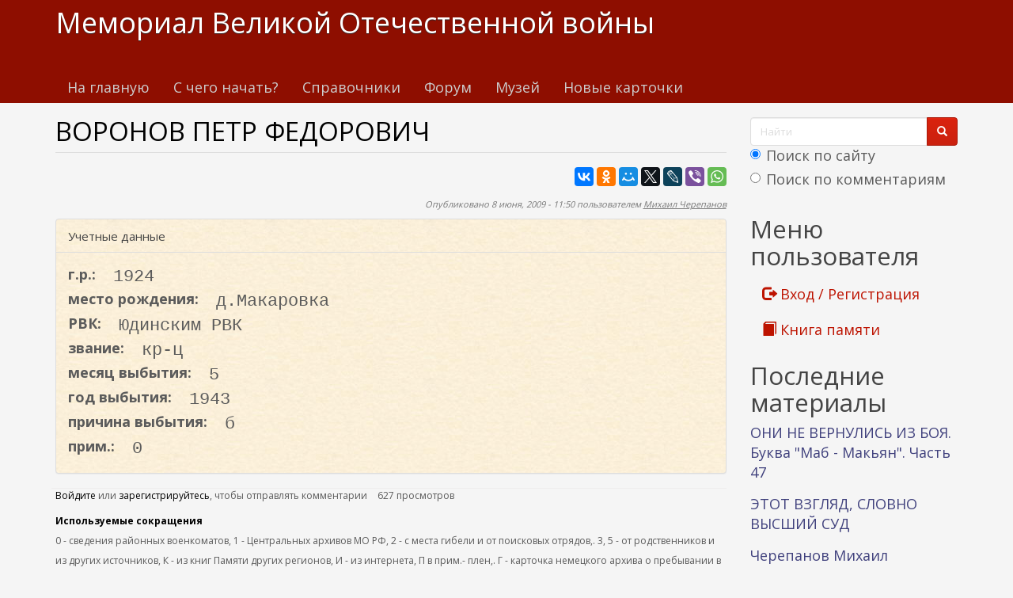

--- FILE ---
content_type: text/css
request_url: https://www.kremnik.ru/sites/default/files/css/css_z1Ek_FNxCglO5kO5JANoE-DlTIJtVCwC6qJnOqcGlgo.css
body_size: 1697
content:
#colorbox,#cboxOverlay,#cboxWrapper{position:absolute;top:0;left:0;z-index:9999;overflow:hidden;}#cboxOverlay{position:fixed;width:100%;height:100%;}#cboxMiddleLeft,#cboxBottomLeft{clear:left;}#cboxContent{position:relative;}#cboxLoadedContent{overflow:auto;-webkit-overflow-scrolling:touch;}#cboxTitle{margin:0;}#cboxLoadingOverlay,#cboxLoadingGraphic{position:absolute;top:0;left:0;width:100%;height:100%;}#cboxPrevious,#cboxNext,#cboxClose,#cboxSlideshow{border:0;padding:0;margin:0;overflow:visible;width:auto;background:none;cursor:pointer;}#cboxPrevious:active,#cboxNext:active,#cboxClose:active,#cboxSlideshow:active{outline:0;}.cboxPhoto{float:left;margin:auto;border:0;display:block;max-width:100%;max-height:100%;}.cboxIframe{width:100%;height:100%;display:block;border:0;}#colorbox,#cboxContent,#cboxLoadedContent{-moz-box-sizing:content-box;-webkit-box-sizing:content-box;box-sizing:content-box;}#cboxOverlay{background:#000;}#colorbox{outline:0;}#cboxWrapper{background:#fff;-moz-border-radius:5px;-webkit-border-radius:5px;border-radius:5px;}#cboxTopLeft{width:15px;height:15px;}#cboxTopCenter{height:15px;}#cboxTopRight{width:15px;height:15px;}#cboxBottomLeft{width:15px;height:10px;}#cboxBottomCenter{height:10px;}#cboxBottomRight{width:15px;height:10px;}#cboxMiddleLeft{width:15px;}#cboxMiddleRight{width:15px;}#cboxContent{background:#fff;overflow:hidden;}#cboxError{padding:50px;border:1px solid #ccc;}#cboxLoadedContent{margin-bottom:28px;}#cboxTitle{position:absolute;background:rgba(255,255,255,0.7);bottom:28px;left:0;color:#535353;width:100%;padding:4px 6px;-moz-box-sizing:border-box;-webkit-box-sizing:border-box;box-sizing:border-box;}#cboxCurrent{position:absolute;bottom:4px;left:60px;color:#949494;}.cboxSlideshow_on #cboxSlideshow{position:absolute;bottom:0px;right:30px;background:url(/sites/all/modules/colorbox/styles/default/images/controls.png) no-repeat -75px -50px;width:25px;height:25px;text-indent:-9999px;}.cboxSlideshow_on #cboxSlideshow:hover{background-position:-101px -50px;}.cboxSlideshow_off #cboxSlideshow{position:absolute;bottom:0px;right:30px;background:url(/sites/all/modules/colorbox/styles/default/images/controls.png) no-repeat -25px -50px;width:25px;height:25px;text-indent:-9999px;}.cboxSlideshow_off #cboxSlideshow:hover{background-position:-49px -50px;}#cboxPrevious{position:absolute;bottom:0;left:0;background:url(/sites/all/modules/colorbox/styles/default/images/controls.png) no-repeat -75px 0px;width:25px;height:25px;text-indent:-9999px;}#cboxPrevious:hover{background-position:-75px -25px;}#cboxNext{position:absolute;bottom:0;left:27px;background:url(/sites/all/modules/colorbox/styles/default/images/controls.png) no-repeat -50px 0px;width:25px;height:25px;text-indent:-9999px;}#cboxNext:hover{background-position:-50px -25px;}#cboxLoadingOverlay{background:#fff;}#cboxLoadingGraphic{background:url(/sites/all/modules/colorbox/styles/default/images/loading_animation.gif) no-repeat center center;}#cboxClose{position:absolute;bottom:0;right:0;background:url(/sites/all/modules/colorbox/styles/default/images/controls.png) no-repeat -25px 0px;width:25px;height:25px;text-indent:-9999px;}#cboxClose:hover{background-position:-25px -25px;}
.ctools-locked{color:red;border:1px solid red;padding:1em;}.ctools-owns-lock{background:#ffffdd none repeat scroll 0 0;border:1px solid #f0c020;padding:1em;}a.ctools-ajaxing,input.ctools-ajaxing,button.ctools-ajaxing,select.ctools-ajaxing{padding-right:18px !important;background:url(/sites/all/modules/ctools/images/status-active.gif) right center no-repeat;}div.ctools-ajaxing{float:left;width:18px;background:url(/sites/all/modules/ctools/images/status-active.gif) center center no-repeat;}
input.custom-search-default-value{color:#999;}#elements tr.region-message{font-weight:normal;color:#999;}#elements tr.region-populated{display:none;}fieldset.custom_search-popup{display:none;position:absolute;top:auto;margin:0;z-index:1;background-color:#fff;}
@-webkit-keyframes loadinganimation-moving-bar{0%{background-position:0 0;opacity:0;}35%{background-position:-700px 0;opacity:1.0;}100%{background-position:-1400px 0;opacity:0;}}@-moz-keyframes loadinganimation-moving-bar{0%{background-position:0 0;opacity:0;}35%{background-position:-700px 0;opacity:1.0;}100%{background-position:-1400px 0;opacity:0;}}@-o-keyframes loadinganimation-moving-bar{0%{background-position:0 0;opacity:0;}35%{background-position:-700px 0;opacity:1.0;}100%{background-position:-1400px 0;opacity:0;}}@keyframes loadinganimation-moving-bar{0%{background-position:0 0;opacity:0;}35%{background-position:-700px 0;opacity:1.0;}100%{background-position:-1400px 0;opacity:0;}}@-webkit-keyframes loadinganimation-blinking-text{0%{opacity:1.0;}50%{opacity:0.3;}100%{opacity:1.0;}}@-moz-keyframes loadinganimation-blinking-text{0%{opacity:1.0;}50%{opacity:0.3;}100%{opacity:1.0;}}@-o-keyframes loadinganimation-blinking-text{0%{opacity:1.0;}50%{opacity:0.3;}100%{opacity:1.0;}}@keyframes loadinganimation-blinking-text{0%{opacity:1.0;}50%{opacity:0.3;}100%{opacity:1.0;}}#loadinganimation{position:fixed;width:100%;height:100%;z-index:999;top:0;left:0;text-align:center;color:#000;font-weight:bold;font-size:0.85em;cursor:pointer;background:rgba(0,0,0,0.5);}#loadinganimation .loadinganimation-box{position:absolute;width:50%;height:50px;left:50%;top:50%;margin-top:-40px;margin-left:-25%;border-radius:35px;border:10px solid rgba(255,255,255,0.6);box-sizing:content-box !important;}#loadinganimation .loadinganimation-outer{background:#b6e026;border:1px solid #c9f23e;border-radius:25px;box-shadow:0 0 3px rgba(0,0,0,0.3);}#loadinganimation .loadinganimation-inner{border-radius:25px;height:48px;box-sizing:content-box !important;background:-moz-linear-gradient(left,rgba(237,255,175,0) 0%,rgba(237,255,175,0) 17%,rgba(237,255,175,0.3) 42%,rgba(237,255,175,0.75) 46%,rgba(237,255,175,0.65) 56%,rgba(237,255,175,0) 100%);background:-webkit-gradient(linear,left top,right top,color-stop(0%,rgba(237,255,175,0)),color-stop(17%,rgba(237,255,175,0)),color-stop(42%,rgba(237,255,175,0.3)),color-stop(46%,rgba(237,255,175,0.75)),color-stop(56%,rgba(237,255,175,0.65)),color-stop(100%,rgba(237,255,175,0)));background:-webkit-linear-gradient(left,rgba(237,255,175,0) 0%,rgba(237,255,175,0) 17%,rgba(237,255,175,0.3) 42%,rgba(237,255,175,0.75) 46%,rgba(237,255,175,0.65) 56%,rgba(237,255,175,0) 100%);background:-o-linear-gradient(left,rgba(237,255,175,0) 0%,rgba(237,255,175,0) 17%,rgba(237,255,175,0.3) 42%,rgba(237,255,175,0.75) 46%,rgba(237,255,175,0.65) 56%,rgba(237,255,175,0) 100%);background:-ms-linear-gradient(left,rgba(237,255,175,0) 0%,rgba(237,255,175,0) 17%,rgba(237,255,175,0.3) 42%,rgba(237,255,175,0.75) 46%,rgba(237,255,175,0.65) 56%,rgba(237,255,175,0) 100%);background:linear-gradient(to right,rgba(237,255,175,0) 0%,rgba(237,255,175,0) 17%,rgba(237,255,175,0.3) 42%,rgba(237,255,175,0.75) 46%,rgba(237,255,175,0.65) 56%,rgba(237,255,175,0) 100%);-webkit-animation:loadinganimation-moving-bar 3s linear infinite;-moz-animation:loadinganimation-moving-bar 3s linear infinite;-o-animation:loadinganimation-moving-bar 3s linear infinite;animation:loadinganimation-moving-bar 3s linear infinite;}#loadinganimation .loading-text{display:block;text-align:center;color:#fff;position:relative;z-index:99;margin-top:-35px;white-space:nowrap;overflow:hidden;text-overflow:ellipsis;padding-left:10px;padding-right:10px;-webkit-animation:loadinganimation-blinking-text 1s linear infinite;-moz-animation:loadinganimation-blinking-text 1s linear infinite;-o-animation:loadinganimation-blinking-text 1s linear infinite;animation:loadinganimation-blinking-text 1s linear infinite;}
div.hide-submit-processing{height:16px;padding:4px 4px 4px 24px;background:url(/sites/all/modules/hide_submit/processing.gif) no-repeat 4px 6px;}


--- FILE ---
content_type: text/javascript
request_url: https://www.kremnik.ru/sites/default/files/js/js_34SIBDFr4gom7lZzOJ9s0m4UcZhg7d-ivqSP3qc96w0.js
body_size: 1268
content:
(function ($) {
  /**
   * Represents the loading animation.
   */
  Loadinganimation = function (context, settings) {
    this.settings = settings;
    this._init = function (context) {
      // Exclude subselectors.
      if (settings.subselector != '') {
        var subselectorSuffix = ' ' + settings.subselector;
      } else {
        var subselectorSuffix = '';
      }
      // Show on href click!
      if (Drupal.settings.jquery_loadinganimation.show_on_href) {
        // Exclude some further cases that shell not trigger.
        $(context)
          .find("a[href]" + settings.subselector)
          .not('a[href*="javascript:"]')
          .not('a[href^="#"]')
          .not(".noLoadingAnimation")
          .each(
            function (i, element) {
              // Only trigger links that have no js events registered.
              if (typeof $(this).data("events") == 'undefined'
                || jQuery.isEmptyObject($(this).data("events"))) {
                $(this)
                  .click(
                    function (eventObject) {
                      // Not if Tab or any other CTRL click
                      if (!eventObject.ctrlKey && eventObject.button != 1) {
                        Drupal.behaviors.jquery_loadinganimation.Loadinganimation
                          .show();
                      }
                    });
              }
            });
      }

      // Show on form submit
      if (Drupal.settings.jquery_loadinganimation.show_on_form_submit) {
        // Only execute if no other js events are registered to prevent cases
        // where page is not being reloaded and layer does not close though.
        $(context).find("form" + subselectorSuffix).submit(function () {
          Drupal.behaviors.jquery_loadinganimation.Loadinganimation.show();
          $(document).ajaxStop(function () {
            // Hide loading animation after ALL ajax events have finished
            Drupal.behaviors.jquery_loadinganimation.Loadinganimation.hide();
          });
        });
      }

      // Show on AJAX
      if (context == document) {
        // Global context!
        if (Drupal.settings.jquery_loadinganimation.show_on_ajax) {
          // Register loading animations for ajax events!
          $(document).ajaxStart(function () {
            // Show loading animation on request.
            Drupal.behaviors.jquery_loadinganimation.Loadinganimation.show();
          });

          $(document).ajaxStop(function () {
            // Hide loading animation after finish.
            Drupal.behaviors.jquery_loadinganimation.Loadinganimation.hide();
          });
        }
      }

      // Hide on animation click!
      if (Drupal.settings.jquery_loadinganimation.close_on_click) {
        $("div#loadinganimation").on('click', function () {
          Drupal.behaviors.jquery_loadinganimation.Loadinganimation.hide();
        });
      }

      // Hide on ESC press.
      if (Drupal.settings.jquery_loadinganimation.close_on_esc) {
        $(document).keyup(function (event) {
          var keycode = event.which;
          if (keycode == 27) { // escape, close box
            Drupal.behaviors.jquery_loadinganimation.Loadinganimation.hide();
          }
        });
      }
    };

    // Initialize!
    this._init(context);

    // Register global Drupal.behaviors.jquery_loadinganimation.Loadinganimation
    // object after init!
    Drupal.behaviors.jquery_loadinganimation.Loadinganimation = this;

    /**
     * Displays the loading animation.
     */
    this.show = function () {
      // Only show if not already shown.
      if ($("div#loadinganimation").length == 0) {
        $("body")
          .append(
            '<div id="loadinganimation"><div class="loadinganimation-box"><div class="loadinganimation-outer"><div class="loadinganimation-inner">&nbsp;</div></div><span class="loading-text">' + Drupal.t('Loading ...', {}, { context: "jquery_loadinganimation" }) + '</span></div></div>');
      }
    };

    /**
     * Hides the loading animation.
     */
    this.hide = function () {
      $("div#loadinganimation").remove();
    };
  };

  /**
   * Initialization
   */
  Drupal.behaviors.jquery_loadinganimation = {
    /**
     * Run Drupal module JS initialization.
     *
     * @param context
     * @param settings
     */
    attach: function (context, settings) {
      // Initialize general loading animation.
      Drupal.behaviors.jquery_loadinganimation.Loadinganimation = new Loadinganimation(
        context, settings.jquery_loadinganimation);
    }
  };
})(jQuery);
;
